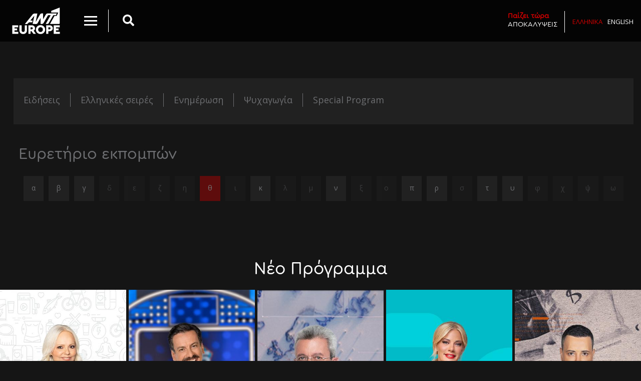

--- FILE ---
content_type: text/html; charset=UTF-8
request_url: https://www.antennaeurope.gr/el/shows/letter/%CE%B8.html
body_size: 4702
content:
<!doctype html><html lang="el" itemscope itemtype="http://schema.org/WebPage"><head> <meta charset="utf-8"> <meta name="viewport" content="width=device-width, initial-scale=1, maximum-scale=1, user-scalable=no"> <meta http-equiv="X-UA-Compatible" content="IE=edge,chrome=1"> <meta http-equiv="Content-Type" content="text/html; charset=utf-8" lang="el"> <meta http-equiv="content-language" content="el-gr"> <title>Εκπομπές</title> <meta name="description" content="cms39"> <meta name="keywords" content=""> <meta name="ROBOTS" content="INDEX, FOLLOW"> <link rel='search' type='application/opensearchdescription+xml' href='https://www.antennaeurope.gr/opensearch.php' title='Website search'> <link href='' rel='publisher'> <meta http-equiv="Cache-control" content="public"> <meta http-equiv="Cache-control" content="max-age=86400"> <link rel="alternate" hreflang="el" href="https://www.antennaeurope.gr/el/shows/letter/θ.html" /><link rel="alternate" hreflang="en" href="https://www.antennaeurope.gr/en/shows/letter/θ.html" /> <meta property="og:locale" content="el" > <meta property="og:type" content="website" > <meta property="og:url" content="https://www.antennaeurope.gr/el/shows/letter/θ.html"> <meta property="og:site_name" content="antennaeurope.gr" > <meta property="og:title" content="Εκπομπές" > <meta property="og:description" content="cms39" > <meta property="og:image" content="https://www.antennaeurope.gr/media/upload-files/resizes/2018/04/thumbnail_1200x630_90_thumbnailthumbnail_europelogo.jpg" > <meta property="og:image:width" content="1200" > <meta property="og:image:height" content="630" > <script type="text/javascript"> var Durl = 'https://www.antennaeurope.gr/el'; var Turl = 'https://www.antennaeurope.gr/themes/default'; var url = 'https://www.antennaeurope.gr'; var Aurl = 'https://www.antennaeurope.gr/administrator/cp_ajax?f='; var lang = 'el'; var lang_symbol = 'el'; var siteName = 'antennaeurope.gr'; var siteV = '5.7.3'; var Purl = 'https://www.antennaeurope.gr/plugins'; </script> <link rel="alternate" type="application/rss+xml" title="antennaeurope.gr Feed" href="https://www.antennaeurope.gr/rss.php"/> <link rel="apple-touch-icon" sizes="57x57" href="https://www.antennaeurope.gr/themes/default/img/ico/apple-icon-57x57.png"> <link rel="apple-touch-icon" sizes="60x60" href="https://www.antennaeurope.gr/themes/default/img/ico/apple-icon-60x60.png"> <link rel="apple-touch-icon" sizes="72x72" href="https://www.antennaeurope.gr/themes/default/img/ico/apple-icon-72x72.png"> <link rel="apple-touch-icon" sizes="76x76" href="https://www.antennaeurope.gr/themes/default/img/ico/apple-icon-76x76.png"> <link rel="apple-touch-icon" sizes="114x114" href="https://www.antennaeurope.gr/themes/default/img/ico/apple-icon-114x114.png"> <link rel="apple-touch-icon" sizes="120x120" href="https://www.antennaeurope.gr/themes/default/img/ico/apple-icon-120x120.png"> <link rel="apple-touch-icon" sizes="144x144" href="https://www.antennaeurope.gr/themes/default/img/ico/apple-icon-144x144.png"> <link rel="apple-touch-icon" sizes="152x152" href="https://www.antennaeurope.gr/themes/default/img/ico/apple-icon-152x152.png"> <link rel="apple-touch-icon" sizes="180x180" href="https://www.antennaeurope.gr/themes/default/img/ico/apple-icon-180x180.png"> <link rel="icon" type="image/png" sizes="192x192" href="https://www.antennaeurope.gr/themes/default/img/ico/android-icon-192x192.png"> <link rel="icon" type="image/png" sizes="32x32" href="https://www.antennaeurope.gr/themes/default/img/ico/favicon-32x32.png"> <link rel="icon" type="image/png" sizes="96x96" href="https://www.antennaeurope.gr/themes/default/img/ico/favicon-96x96.png"> <link rel="icon" type="image/png" sizes="16x16" href="https://www.antennaeurope.gr/themes/default/img/ico/favicon-16x16.png"> <link rel="manifest" href="https://www.antennaeurope.gr/themes/default/manifest.json"> <meta name="msapplication-TileImage" content="https://www.antennaeurope.gr/themes/default/img/ico/ms-icon-144x144.png"> <meta name="theme-color" content="#000000"> <meta name="msapplication-navbutton-color" content="#000000"> <meta name="apple-mobile-web-app-status-bar-style" content="#000000"> <script type="text/javascript">var search_autocomplete_template = '<span>{{title}}</span>';
var search_autocomplete_limit = '10';
var search_autocomplete_minLength = '3';
var search_autocomplete_emptyTemplate = 'No results found for {{query}}';
var contact_url = 'https://www.antennaeurope.gr';
var contact_field_message_min = '20';
var contact_field_message_max = '100';
var contact_lang = 'el';</script><link rel="stylesheet" href="https://cdn.jsdelivr.net/npm/jquery-typeahead@2.11.1/dist/jquery.typeahead.min.css" /><link rel="stylesheet" href="https://www.antennaeurope.gr/plugins/cms39_search/cms39_search.css?v=4.6" /><link rel="stylesheet" href="https://cdn.jsdelivr.net/npm/owl.carousel@2.2.0/dist/assets/owl.carousel.min.css" /><link rel="stylesheet" href="https://cdn.jsdelivr.net/npm/owl.carousel@2.2.0/dist/assets/owl.theme.default.min.css" /><link rel="stylesheet" href="https://www.antennaeurope.gr/plugins/contactform/contact.css" /><script type="text/javascript" src="https://cdn.jsdelivr.net/npm/jquery-typeahead@2.11.1/dist/jquery.typeahead.min.js"></script><script type="text/javascript" src="https://www.antennaeurope.gr/plugins/cms39_search/cms39_search.js?v=4.6"></script><script type="text/javascript" src="https://code.jquery.com/jquery-3.2.1.min.js"></script><script async src="https://www.googletagmanager.com/gtag/js?id=UA-118808483-1"></script><script>window.dataLayer = window.dataLayer || []; function gtag(){dataLayer.push(arguments);} gtag('js', new Date()); gtag('config', 'UA-118808483-1');</script> <link rel='stylesheet' type='text/css' href='https://www.antennaeurope.gr/themes/default/style.css?version=5.7.3'> </head><body class="el css_101 css_shows css_0 css_page css_single css_root_101 desktop "><div class="masterWraper"> <header> <div class="container-fluid"> <a class="logo" href="https://www.antennaeurope.gr/el/home.html" title="antennaeurope.gr"><img alt="logo antennaeurope.gr" src="https://www.antennaeurope.gr/themes/default/img/eur.svg"/></a> <div class="colarea1"> <div class="col1inner"> <div class="text-right colmenu"> <button class="menu-toggle" data-toggle="collapse" data-target="#collapseMenu" aria-expanded="false" aria-controls="collapseMenu"> <span class="menu-icon"> <span class="first"></span> <span class="second"></span> <span class="third"></span> </span> </button> </div> <div class="col-sitesearch text-left"> <div class="site-search grid__col-auto grid--justify-center grid--align-center visible__sm"> <button class="search-btn" data-toggle="collapse" data-target="#collapseSearch" aria-expanded="false" aria-controls="collapseSearch"> <i class="fa fa-search" aria-hidden="true"></i> </button> </div> </div> </div> </div> <div class="colarea2"> <ul class="list-inline"> </ul> </div> <div class="colarea3 col-live-now text-right"> <a class='playnow' title='more information' data-bid='11276' data-dum='240760' href='#'><span class='highlight'>Παίζει τώρα</span>ΑΠΟΚΑΛΥΨΕΙΣ</a> <ul class="list-inline lang-list"> <li class="cms39_language_loop cms39_language_loop_li_el active"><a class="cms39_language_link_el active" title="Ελληνικά" href="https://www.antennaeurope.gr/el/shows/letter/θ.html">Ελληνικά</a></li><li class="cms39_language_loop cms39_language_loop_li_en "><a class="cms39_language_link_en " title="English" href="https://www.antennaeurope.gr/en/shows/letter/θ.html">English</a></li> </ul> </div> </div> </header> <div id="collapseMenu" class="collapse"> <form role="search" class="searchform" id="searchform" action="https://www.antennaeurope.gr/el/search.html" method="GET"> <div class="typeahead__container"> <div class="typeahead__field"> <span class="typeahead__query"> <label for="searchform_q" class="hidden">εύρεση</label> <input class="js-typeahead searchformField form-control" type="search" autocomplete="off" placeholder="Αναζήτηση" value="" name="q" id="searchform_q" required> </span> <span class="typeahead__button"> <button type="submit" class="searchformSubmit btn btn-default" title="search site"> <span class="typeahead__search-icon"></span> </button> </span> </div> </div></form> <nav class="cms39-header-nav"><ul id="cms39-header-nav" class="cms39-navbar-nav ul-29" ><li class=""><a title="Πρόγραμμα" href="https://www.antennaeurope.gr/el/tvguide.html" class="">Πρόγραμμα</a></li><li class="active"><a title="Εκπομπές" href="https://www.antennaeurope.gr/el/shows.html" class="active">Εκπομπές</a></li><li class=""><a title="Συνδεθείτε " href="https://www.antennaeurope.gr/el/connect.html" class="">Συνδεθείτε </a></li><li class=""><a title="Links" href="https://www.antennaeurope.gr/el/links.html" class="">Links</a></li><li class=""><a title="Επικοινωνία" href="https://www.antennaeurope.gr/el/contact.html" class="">Επικοινωνία</a></li></ul></nav> <div class="site-social grid__cell-footer"> <ul class="grid"> <li> <a href="https://www.facebook.com/antenna.europe/" target="_blank"> <span class="icon icon-facebook"><span class="screen-reader-text"><i class="fab fa-facebook-f"></i></span></span> </a> </li> <li> <a href="" target="_blank"> <span class="icon icon-twitter"><span class="screen-reader-text"><i class="fab fa-twitter"></i></span></span> </a> </li> <li> <a href="https://www.instagram.com/antenna.europe/" target="_blank"> <span class="icon icon-instagram"><span class="screen-reader-text"><i class="fab fa-instagram"></i></span></span> </a> </li> <li> <a href="" target="_blank"> <span class="icon icon-youtube"><span class="screen-reader-text"><i class="fab fa-youtube"></i></span></span> </a> </li> </ul> </div> <ul class="list-inline lang-list"> <li class="cms39_language_loop cms39_language_loop_li_el active"><a class="cms39_language_link_el active" title="Ελληνικά" href="https://www.antennaeurope.gr/el/shows/letter/θ.html">Ελληνικά</a></li><li class="cms39_language_loop cms39_language_loop_li_en "><a class="cms39_language_link_en " title="English" href="https://www.antennaeurope.gr/en/shows/letter/θ.html">English</a></li> </ul> </div> <div id="collapseSearch" class="collapse"> <div class="inner"> <div class="container-fluid"> <form role="search" class="searchform" id="searchform" action="https://www.antennaeurope.gr/el/search.html" method="GET"> <div class="typeahead__container"> <div class="typeahead__field"> <span class="typeahead__query"> <label for="searchform_q" class="hidden">εύρεση</label> <input class="js-typeahead searchformField form-control" type="search" autocomplete="off" placeholder="Αναζήτηση" value="" name="q" id="searchform_q" required> </span> <span class="typeahead__button"> <button type="submit" class="searchformSubmit btn btn-default" title="search site"> <span class="typeahead__search-icon"></span> </button> </span> </div> </div></form> <div class="info">Άρχισε να πληκτρολογείς οτιδήποτε</div> </div> </div> </div> <div class="ant1col2"> <div class="featuredContentContainer container-fluid"> <div > <article> <div class="post"><p> <div class="filter"> <div class='item '><a href='https://www.antennaeurope.gr/el/shows/type/eidiseis.html'>Ειδήσεις</a></div><div class='item '><a href='https://www.antennaeurope.gr/el/shows/type/ellinikes-seires.html'>Ελληνικές σειρές</a></div><div class='item '><a href='https://www.antennaeurope.gr/el/shows/type/enimerosi.html'>Ενημέρωση</a></div><div class='item '><a href='https://www.antennaeurope.gr/el/shows/type/psyxagogia.html'>Ψυχαγωγία</a></div><div class='item last'><a href='https://www.antennaeurope.gr/el/shows/type/special.html'>Special Program</a></div> </div> <div class="alphabet-container"> <div class="row"> <div class="col-9"> <div class="grid__cell"> <h2 class="">Ευρετήριο εκπομπών</h2> </div> </div> </div> <div class="letters-container col-12"> <div class="letters"> <div class='carousel-cell greek '><a href='https://www.antennaeurope.gr/el/shows/letter/α.html'>α</a></div><div class='carousel-cell greek '><a href='https://www.antennaeurope.gr/el/shows/letter/β.html'>β</a></div><div class='carousel-cell greek '><a href='https://www.antennaeurope.gr/el/shows/letter/γ.html'>γ</a></div><div class='carousel-cell greek disabled'><a href='https://www.antennaeurope.gr/el/shows/letter/δ.html'>δ</a></div><div class='carousel-cell greek disabled'><a href='https://www.antennaeurope.gr/el/shows/letter/ε.html'>ε</a></div><div class='carousel-cell greek disabled'><a href='https://www.antennaeurope.gr/el/shows/letter/ζ.html'>ζ</a></div><div class='carousel-cell greek disabled'><a href='https://www.antennaeurope.gr/el/shows/letter/η.html'>η</a></div><div class='carousel-cell greek active disabled'><a href='https://www.antennaeurope.gr/el/shows/letter/θ.html'>θ</a></div><div class='carousel-cell greek disabled'><a href='https://www.antennaeurope.gr/el/shows/letter/ι.html'>ι</a></div><div class='carousel-cell greek '><a href='https://www.antennaeurope.gr/el/shows/letter/κ.html'>κ</a></div><div class='carousel-cell greek disabled'><a href='https://www.antennaeurope.gr/el/shows/letter/λ.html'>λ</a></div><div class='carousel-cell greek disabled'><a href='https://www.antennaeurope.gr/el/shows/letter/μ.html'>μ</a></div><div class='carousel-cell greek '><a href='https://www.antennaeurope.gr/el/shows/letter/ν.html'>ν</a></div><div class='carousel-cell greek disabled'><a href='https://www.antennaeurope.gr/el/shows/letter/ξ.html'>ξ</a></div><div class='carousel-cell greek disabled'><a href='https://www.antennaeurope.gr/el/shows/letter/ο.html'>ο</a></div><div class='carousel-cell greek '><a href='https://www.antennaeurope.gr/el/shows/letter/π.html'>π</a></div><div class='carousel-cell greek '><a href='https://www.antennaeurope.gr/el/shows/letter/ρ.html'>ρ</a></div><div class='carousel-cell greek disabled'><a href='https://www.antennaeurope.gr/el/shows/letter/σ.html'>σ</a></div><div class='carousel-cell greek '><a href='https://www.antennaeurope.gr/el/shows/letter/τ.html'>τ</a></div><div class='carousel-cell greek '><a href='https://www.antennaeurope.gr/el/shows/letter/υ.html'>υ</a></div><div class='carousel-cell greek disabled'><a href='https://www.antennaeurope.gr/el/shows/letter/φ.html'>φ</a></div><div class='carousel-cell greek disabled'><a href='https://www.antennaeurope.gr/el/shows/letter/χ.html'>χ</a></div><div class='carousel-cell greek disabled'><a href='https://www.antennaeurope.gr/el/shows/letter/ψ.html'>ψ</a></div><div class='carousel-cell greek disabled'><a href='https://www.antennaeurope.gr/el/shows/letter/ω.html'>ω</a></div> </div> </div> </div> <section id="contentContainer" class="directory-shows grid"> <div class="row"> </div> </section></p></div> </article> </div> </div> </div><div class="new-episodes"> <h1 class="h1">Νέο Πρόγραμμα</h1> <div id='footerFshows' class='owl-carousel owl-theme'> <div class="show"> <div class="inner"> <img alt="ΥΓΕΙΑ ΠΑΝΩ ΑΠ’ ΟΛΑ" src="https://www.antennaeurope.gr/media/upload-files/resizes/2025/09/best_fit_380x600_90_best_fitbest_fit_ygeiapanwapolaprogramma.jpg"/> <div class="content"> <h2>ΥΓΕΙΑ ΠΑΝΩ ΑΠ’ ΟΛΑ</h2> <p class="excerpt">Το «Υγεία πάνω απ’ όλα» με τη Φωτεινή Γεωργίου, συνεχίζει για 14η χρονιά! </p> <a title="ΥΓΕΙΑ ΠΑΝΩ ΑΠ’ ΟΛΑ" class="more" href="https://www.antennaeurope.gr/el/igia-pano-ap’-ola.html">Δες περισσότερα</a> </div> </div> </div> <div class="show"> <div class="inner"> <img alt="5X5" src="https://www.antennaeurope.gr/media/upload-files/resizes/2025/09/best_fit_380x600_90_best_fitbest_fit_5x5programma.jpg"/> <div class="content"> <h2>5X5</h2> <p class="excerpt">Το αγαπημένο τηλεπαιχνίδι «5Χ5» με τον ταλαντούχο Θάνο Κιούση, μας χαρίζει άλλη μία σεζόν αυθεντικές στιγμές γέλιου.</p> <a title="5X5" class="more" href="https://www.antennaeurope.gr/el/5x5.html">Δες περισσότερα</a> </div> </div> </div> <div class="show"> <div class="inner"> <img alt="ANT1 NEWS" src="https://www.antennaeurope.gr/media/upload-files/resizes/2024/09/best_fit_380x600_90_best_fitbest_fit_ant1newsprogramma.jpg"/> <div class="content"> <h2>ANT1 NEWS</h2> <p class="excerpt">Ο Νίκος Χατζηνικολάου δίνει, με το κύρος και την εγκυρότητά του, το στίγμα της επικαιρότητας. </p> <a title="ANT1 NEWS" class="more" href="https://www.antennaeurope.gr/el/ant1-news.html">Δες περισσότερα</a> </div> </div> </div> <div class="show"> <div class="inner"> <img alt="ΡΟΥΚ ΖΟΥΚ" src="https://www.antennaeurope.gr/media/upload-files/resizes/2025/09/best_fit_380x600_90_best_fitbest_fit_roukzoukprogramma.jpg"/> <div class="content"> <h2>ΡΟΥΚ ΖΟΥΚ</h2> <p class="excerpt">Το «ROUK ZOUK» είναι στα καλύτερά του!</p> <a title="ΡΟΥΚ ΖΟΥΚ" class="more" href="https://www.antennaeurope.gr/el/rouk-zouk.html">Δες περισσότερα</a> </div> </div> </div> <div class="show"> <div class="inner"> <img alt="ΑΠΟΚΑΛΥΨΕΙΣ" src="https://www.antennaeurope.gr/media/upload-files/resizes/2025/09/best_fit_380x600_90_best_fitbest_fit_apokalypseisprogramma.jpg"/> <div class="content"> <h2>ΑΠΟΚΑΛΥΨΕΙΣ</h2> <p class="excerpt">Γιατί τα μεσημέρια είναι πλέον γεμάτα ΑΠΟΚΑΛΥΨΕΙΣ.</p> <a title="ΑΠΟΚΑΛΥΨΕΙΣ" class="more" href="https://www.antennaeurope.gr/el/αποκαλυψεις.html">Δες περισσότερα</a> </div> </div> </div></div></div><footer> <div class="container-fluid"> <div class="row"> <div class="col-12 col-sm-8 foot_1"> <h2>Εγγραφή στο ενημερωτικό δελτίο</h2> <form action="#" id="subscribeform" name="newsletter" method="post"> <label for="newsletterEmail" class="screen-reader-text">Το email σου</label> <input id="newsletterEmail" type="email" name="email" placeholder="Το email σου" required> <input type="submit" name="submit" value="Εγγραφή"> <input type="hidden" name="__mail_required" value="email"/> <input type="hidden" name="__mail_subject" value="Antenna Europe Newsletter form"/> <input type="hidden" name="__mail_success" value="Thank you and welcome to our Newsletter Service!"/> <input type="hidden" name="url" value="https://www.antennaeurope.gr/el/shows/letter/θ.html"/> <input type="hidden" name="datetime" value="2026-01-28 15:37:53"/> <div id="subscribeformMSG"></div> </form> </div> <div class="col-12 col-sm-4 foot_2"> <h2>Ακολουθήστε μας</h2> <ul class="site-social grid"> <li> <a href="https://www.facebook.com/antenna.europe/" target="_blank"> <span class="icon icon-facebook"> <span class="screen-reader-text"><i class="fab fa-facebook-f"></i></span> </span> </a> </li> <li> <a href="https://www.instagram.com/antenna.europe/" target="_blank"> <span class="icon icon-instagram"> <span class="screen-reader-text"><i class="fab fa-instagram"></i></span> </span> </a> </li> </ul> <nav class="cms39-footer-nav"><ul id="cms39-footer-nav" class="cms39-footer-nav ul-106" ><li class=""><a title="Επικοινωνία" href="https://www.antennaeurope.gr/el/contact.html" class="">Επικοινωνία</a></li><li class=""><a title="Συνδεθείτε " href="https://www.antennaeurope.gr/el/connect.html" class="">Συνδεθείτε </a></li><li class=""><a title="Εργασία" href="https://www.antennaeurope.gr/el/workwithus.html" class="">Εργασία</a></li><li class=""><a title="Διαφημιστείτε" href="https://www.antennaeurope.gr/el/advertise.html" class="">Διαφημιστείτε</a></li><li class=""><a title="Για εμάς" href="https://www.antennaeurope.gr/el/about.html" class="">Για εμάς</a></li><li class=""><a title="Links" href="https://www.antennaeurope.gr/el/links.html" class="">Links</a></li><li class=""><a title="Όροι χρήσης" href="https://www.antennaeurope.gr/el/terms.html" class="">Όροι χρήσης</a></li><li class=""><a title="FAQ" href="https://www.antennaeurope.gr/el/faq.html" class="">FAQ</a></li><li class=""><a title="Δελτία Τύπου" href="https://www.antennaeurope.gr/el/press.html" class="">Δελτία Τύπου</a></li></ul></nav> </div> <div class="col-12 foot_3 text-dark text-theme-copyright">© 2026 ANT1 TV | 2026-01-28 15:37:53</div> </div> </div></footer><div class="copyright text-center"></div></div><script type="text/javascript"></script><script type="text/javascript" src="https://cdnjs.cloudflare.com/ajax/libs/popper.js/1.12.9/umd/popper.min.js"></script><script type="text/javascript" src="https://maxcdn.bootstrapcdn.com/bootstrap/4.0.0/js/bootstrap.min.js"></script><script type="text/javascript" src="https://cdn.jsdelivr.net/npm/block-ui@2.70.1/jquery.blockUI.min.js"></script><script type="text/javascript" src="https://cdn.jsdelivr.net/npm/owl.carousel@2.2.0/dist/owl.carousel.min.js"></script><script type="text/javascript" src="https://use.fontawesome.com/releases/v5.0.8/js/all.js"></script><script type="text/javascript" src="https://cdn.jsdelivr.net/npm/jquery-form@4.2.2/dist/jquery.form.min.js"></script><script type="text/javascript" src="https://www.antennaeurope.gr/themes/default/js/plugins.js"></script><script type="text/javascript" src="https://www.antennaeurope.gr/themes/default/js/app.js?sha=b0deb72809b9bb08cdd172c16fb29669"></script></body></html>

--- FILE ---
content_type: text/css
request_url: https://www.antennaeurope.gr/plugins/cms39_search/cms39_search.css?v=4.6
body_size: 251
content:
/* 
    Document   : cms39_css
    Created on : 30 Νοε 2012, 12:06:10 μμ
    Author     : nikmauro
    Description:
        Purpose of the stylesheet follows.
*/

.typeahead__list {
    z-index: 200;
}

/*
root {
    display: block;
}

#masterSearch {
}

#masterSearch .searchResultLoop li a {
    color: black;
}

#masterSearch .searchResultLoop .excerpt {
    display: block;
    margin-bottom: 10px;
    font-size: 1em;
}

.cms39-searchSuggest-not-data {
    padding: 5px;
}

.cms39-searchSuggest {

}

.cms39-searchSuggest-link {
    display: block;
    padding: 2px 0px;
}

.cms39-searchSpinner {
    background-repeat: no-repeat !important;
    background-position: right 5px center !important;
    background-image: url('ajax-loader.gif') !important;
}

span.twitter-typeahead {
    width: 100%;
}

.input-group span.twitter-typeahead {
    display: block !important;
}

.input-group span.twitter-typeahead .tt-dropdown-menu {
    top: 32px !important;
}

.input-group.input-group-lg span.twitter-typeahead .tt-dropdown-menu {
    top: 44px !important;
}

.input-group.input-group-sm span.twitter-typeahead .tt-dropdown-menu {
    top: 28px !important;
}
*/

--- FILE ---
content_type: text/css
request_url: https://www.antennaeurope.gr/themes/default/style.css?version=5.7.3
body_size: 7264
content:
@import url('https://fonts.googleapis.com/css?family=Open+Sans:400,600,700&subset=greek');@import "https://maxcdn.bootstrapcdn.com/bootstrap/4.0.0/css/bootstrap.min.css";@import "https://cdn.jsdelivr.net/g/normalize@7.0.0";@font-face{font-family:'Cera-Ant1-black';src:url("fonts/CeraRoundPro-Regular.woff2") format("woff2"),url("fonts/CeraRoundPro-Regular.woff") format("woff");font-weight:normal;font-style:normal}@font-face{font-family:'Cera-Ant1-bold-italic';src:url("fonts/CeraRoundPro-Regular.woff2") format("woff2"),url("fonts/CeraRoundPro-Regular.woff") format("woff");font-weight:normal;font-style:normal}@font-face{font-family:'Cera-Ant1-bold';src:url("fonts/CeraRoundPro-Regular.woff2") format("woff2"),url("fonts/CeraRoundPro-Regular.woff") format("woff");font-weight:normal;font-style:normal}@font-face{font-family:'Cera-Ant1-light';src:url("fonts/CeraRoundPro-Regular.woff2") format("woff2"),url("fonts/CeraRoundPro-Regular.woff") format("woff");font-weight:normal;font-style:normal}::-webkit-input-placeholder{color:#282829;font-size:1em}::-moz-placeholder{color:#282829;font-size:1em}:-ms-input-placeholder{color:#282829;font-size:1em}input:-moz-placeholder{color:#282829;font-size:1em}::-moz-selection{background:#b3d4fc;text-shadow:none}::selection{background:#b3d4fc;text-shadow:none}*{-webkit-box-sizing:border-box;-moz-box-sizing:border-box;-ms-box-sizing:border-box;box-sizing:border-box}html,body{height:100%;margin:0px;padding:0px}html{position:relative;min-height:100%}body{background:#151515;font-size:14.4px;font-family:'Open Sans',sans-serif;color:#fff;padding:0px;margin:0px;-webkit-font-smoothing:antialiased;text-shadow:1px 1px 1px rgba(0,0,0,0.004);text-rendering:optimizeLegibility}a{color:#fff;text-decoration:none}a:hover{color:#fff;text-decoration:none}a:focus{text-decoration:none;color:#fff}a:active{text-decoration:none;color:#fff}h1,h2,h3,h4,h5,h6,.h1,.h2,.h3,.h4,.h5,.h6{font-family:'Cera-Ant1-light',sans-serif}.player-container .embed-container{max-width:1065px;margin:0px auto;padding:195px 0 87px;border-bottom:1px solid #212121;margin-bottom:30px}.player-container .embed-container .jwplayer{-webkit-box-shadow:0px 0px 50px rgba(0,0,0,0.7);-moz-box-shadow:0px 0px 50px rgba(0,0,0,0.7);box-shadow:0px 0px 50px rgba(0,0,0,0.7)}.player-container h2.light{text-align:center;font-size:1.7rem;margin:0 0 36px 0;font-weight:800;font-family:'Cera-Ant1-black'}label.error{display:block !important;visibility:visible}select.error,input.error{border-color:#c00;background:#c00;color:#fff}select.error::-webkit-input-placeholder,input.error::-webkit-input-placeholder{color:#fff}select.error:-moz-placeholder,input.error:-moz-placeholder{color:#fff}select.error::-moz-placeholder,input.error::-moz-placeholder{color:#fff}select.error:-ms-input-placeholder,input.error:-ms-input-placeholder{color:#fff}.df-form-label{font-family:"Cera-Ant1-bold","Open Sans",Serif;font-size:17px}.df_requirement_symbol{color:#c00}.text-muted{margin-bottom:10px}.form_btn{border:0px;height:inherit;min-height:inherit;line-height:inherit;background:#c00;color:#fff;text-align:center;padding:12px 45px;font-family:"Cera-Ant1-light","Open Sans",Serif;text-transform:uppercase;font-size:13px;letter-spacing:3px;text-decoration:none !important;margin:40px 0 0 0;display:inline-block}.msg .alert{margin-top:30px}.rewards{padding:0px 20px 50px 20px !important}.rewards select,.rewards input{font-family:"Cera-Ant1-light","Open Sans",Serif;font-size:12px}.rewards select.error,.rewards input.error{border:1px solid #c00}.rewards .post h3{margin:40px 0}.rewards .post .rewards_desc{line-height:15px}.rewards .msg{margin:30px 0 0 0}.rewards .rewards_obj{position:relative;margin-bottom:30px}.rewards .rewards_obj .rew_feature{position:absolute;width:100px;height:113px;display:inline-block;top:-20px;right:-30px;background:url(img/award.png) no-repeat center}.rewards .rewards_obj img{width:100%;height:auto}.rewards .rewards_obj .caption{margin:20px 0 0 0}.rewards .rewards_obj .title{font-family:"Cera-Ant1-bold","Open Sans",Serif;font-size:24px;line-height:22px;margin:0 0 5px;letter-spacing:-1px}.rewards .rewards_obj .excerpt{line-height:21px;margin-top:10px}.rewards .reward_btn{border:0px;height:inherit;min-height:inherit;line-height:inherit;background:#c00;color:#fff;text-align:center;padding:12px 45px;font-family:"Cera-Ant1-light","Open Sans",Serif;text-transform:uppercase;font-size:13px;letter-spacing:3px;text-decoration:none !important;margin:40px 0 0 0;display:inline-block}.owl-prev.disabled,.owl-next.disabled{-moz-opacity:.3;-khtml-opacity:.3;-webkit-opacity:.3;opacity:.3;-ms-filter:progid:DXImageTransform.Microsoft.Alpha(opacity=30);filter:alpha(opacity=30)}.owl-theme .owl-nav [class*=owl-]{color:inherit;margin:0px;padding:0px;background:none;display:inline-block;cursor:pointer;border-radius:0px}.prev-next-button{position:absolute;top:50%;width:44px;height:44px;border:none;border-radius:0;background:rgba(21,21,21,0.6);cursor:pointer;-webkit-transform:translateY(-50%);transform:translateY(-50%);z-index:20}.prev-next-button svg{position:absolute;left:20%;top:20%;width:60%;height:60%}.prev-next-button .arrow{fill:#fff}.prev-next-button.previous{left:0}.prev-next-button.next{right:0}.disabledlink{pointer-events:none;cursor:default;text-decoration:none}.fixhomearea{padding:0px 8px}.i_ellada_sto_piato{margin:0px 0 0 0}.i_ellada_sto_piato .i_ellada_sto_piato_menu{margin:0px;padding:0px;list-style:none}.i_ellada_sto_piato .i_ellada_sto_piato_menu li{display:inline-block;margin:0px;width:12.5%}@media only screen and (max-width: 1200px){.i_ellada_sto_piato .i_ellada_sto_piato_menu li{width:16.6666%}}@media only screen and (max-width: 768px){.i_ellada_sto_piato .i_ellada_sto_piato_menu li{width:33.333333%}}.i_ellada_sto_piato .i_ellada_sto_piato_menu li.active{-moz-opacity:.2;-khtml-opacity:.2;-webkit-opacity:.2;opacity:.2;-ms-filter:progid:DXImageTransform.Microsoft.Alpha(opacity=20);filter:alpha(opacity=20)}.i_ellada_sto_piato .i_ellada_sto_piato_menu li a{margin:5px;display:block;padding:0px;text-align:center;color:#fff;font-size:11px;text-transform:none}.i_ellada_sto_piato .i_ellada_sto_piato_menu li a img{width:100%;height:auto}@media only screen and (max-width: 768px){.i_ellada_sto_piato .i_ellada_sto_piato_menu{margin:0px 0 30px}}.i_ellada_sto_piato .i_ellada_sto_piato_list{margin:30px 0 0 0;padding:0px;list-style:none;text-align:left}@media only screen and (max-width: 768px){.i_ellada_sto_piato .i_ellada_sto_piato_list{margin:0px 0 20px 0}}.i_ellada_sto_piato .i_ellada_sto_piato_list li a{line-height:14px;text-decoration:none;margin-bottom:12px;display:block;font-weight:600}.i_ellada_sto_piato .i_ellada_sto_piato_list li a.active{color:#c00}.i_ellada_sto_piato .i_ellada_sto_piato_detail{margin:24px 0 0 0}@media only screen and (max-width: 768px){.i_ellada_sto_piato .i_ellada_sto_piato_detail{margin:0px}}.i_ellada_sto_piato .directions p{line-height:22px}.i_ellada_sto_piato .thumbphoto{margin-bottom:20px}.recipes_from_my_heart{margin:0px 0 0 0}.recipes_from_my_heart .recipes_from_my_heart_listmenu{margin:73px 0 0 0;padding:0px;list-style:none;text-align:left}@media only screen and (max-width: 768px){.recipes_from_my_heart .recipes_from_my_heart_listmenu{margin:0px 0 20px 0}}.recipes_from_my_heart .recipes_from_my_heart_listmenu li a{line-height:14px;text-decoration:none;margin-bottom:12px;display:block;font-weight:600}.recipes_from_my_heart .recipes_from_my_heart_listmenu li a.active{color:#c00}.recipes_from_my_heart .directions p{line-height:22px}.recipes_from_my_heart .thumbphoto{margin-bottom:20px}.sidebararea-promo .itemshow{margin-bottom:20px !important}@media only screen and (min-width: 768px) and (max-width: 992px){.sidebararea-promo .itemshow .content-container .excerpt{display:none}}.col-program-show-item{padding:5px}.css_tvguide .ant1col2,.css_single .ant1col2{padding:140px 0 0 12px}.css_root_107 .ant1col2{padding:30px 0 0 12px}.game{margin-bottom:5px;position:relative;z-index:10}@media only screen and (max-width: 1200px){.game{margin-bottom:5px}}@media only screen and (max-width: 768px){.game{margin-bottom:5px}}.game .game-inside .game-col1,.game .game-inside .game-col2,.game .game-inside .game-col3{float:left}.game .game-inside .game-col3,.game .game-inside .game-col1{width:30%;text-align:center}.game .game-inside .game-col3 img,.game .game-inside .game-col1 img{width:35px;height:auto}@media only screen and (max-width: 1200px){.game .game-inside .game-col3 img,.game .game-inside .game-col1 img{width:40px}}@media only screen and (min-width: 768px) and (max-width: 992px){.game .game-inside .game-col3 img,.game .game-inside .game-col1 img{width:35px}}@media only screen and (max-width: 768px){.game .game-inside .game-col3 img,.game .game-inside .game-col1 img{width:35px}}.game .game-inside .game-col3 span,.game .game-inside .game-col1 span{display:block;padding:0;font-size:12px;font-family:"Cera-Ant1-light","Open Sans",Serif}.game .game-inside .game-col2{width:40%;padding:2px 0 0 0}.game .game-inside .game-col1{text-align:center}.game .game-inside .game-col1 img{margin-left:0px}.game .game-inside .game-col3{text-align:center}.game .game-inside .date,.game .game-inside .time{display:block;text-align:center}.game .game-inside .date{font-size:15px}@media only screen and (max-width: 1200px){.game .game-inside .date{font-size:12px}}@media only screen and (max-width: 768px){.game .game-inside .date{font-size:12px}}.game .game-inside .time{font-size:22px;line-height:16px}@media only screen and (max-width: 1200px){.game .game-inside .time{font-size:20px;line-height:16px}}@media only screen and (max-width: 768px){.game .game-inside .time{font-size:20px;line-height:16px}}.game .game-inside .datetime{font-size:12px;text-align:center}.programme-container .calendar-horizontal{background:#212121;float:left;width:100%;margin:20px 0 40px 0}.programme-container .calendar-horizontal .carousel-cell{height:80px;padding:10px;width:100%;text-align:center;border:none;display:inline-block}@media only screen and (max-width: 1200px){.programme-container .calendar-horizontal .carousel-cell{padding:5px}}.programme-container .calendar-horizontal .carousel-cell.active a{color:#fff}.programme-container .calendar-horizontal .carousel-cell a{display:block;float:left;width:100%;font-size:20px;color:#6D6E71;font-weight:bolder}@media only screen and (max-width: 1200px){.programme-container .calendar-horizontal .carousel-cell a{font-size:16px}}.programme-container .calendar-horizontal .carousel-cell a span{display:block;clear:both;font-weight:lighter}.programme-container .programme-earlier{text-align:center;width:100%}.programme-container .programme-earlier a{display:inline-block;background:#c00;padding:10px 15px;font-size:20px;text-align:center}.programme-container .programme-content{margin-top:40px;float:left;width:100%}.programme-container .programme-content .day{padding-top:20px;font-size:26px;font-weight:lighter;line-height:1em}@media only screen and (max-width: 1200px){.programme-container .programme-content .day{font-size:25px}}.programme-container .programme-content .shows .show{font-weight:lighter;border-top:1px solid #2c2d30;padding:23px 0 0 0}.programme-container .programme-content .shows .show .col-time{max-width:100px}.programme-container .programme-content .shows .show .time{font-size:20px;font-weight:100}.programme-container .programme-content .shows .show.active a.title{font-weight:900;color:#c00}.programme-container .programme-content .shows .show a.title{font-size:20px;margin:0;text-decoration:none;font-weight:normal;color:#6D6E71}.programme-container .programme-content .shows .show.hiddenPr{display:none}.letters-container{margin:0 0 40px 0}.alphabet-container{font-weight:100;font-size:20px}@media only screen and (max-width: 768px){.alphabet-container{display:none}}.alphabet-container h2{color:#6D6E71;margin:0 0 20px 0}.alphabet-container .grid__cell{padding:0 10px}.alphabet-container .language{text-align:right;margin:0px;padding:0px;list-style:none;color:#6D6E71}.alphabet-container .language li{display:inline-block}.alphabet-container .language li a{display:block}.filter{padding:30px 0px;background:#212121;list-style-type:none;margin:0 0 40px 0;text-align:left}@media only screen and (max-width: 768px){.filter{padding:0px}}.filter .item{width:auto;border:0;overflow:hidden;display:inline-block}.filter .item.active a{color:#fff}.filter .item.last a{border-right:0px}.filter .item a{font-size:18px;text-align:left;border-right:1px solid #6d6e71;padding:0 20px;box-sizing:border-box;display:block;text-decoration:none;color:#6D6E71;font-weight:100}.filter .item a:hover{color:#fff}@media only screen and (max-width: 768px){.filter .item a{padding:0 5px;font-size:15px}}.join_area{font-family:'Cera-Ant1-light',sans-serif;-webkit-border-radius:25px;-moz-border-radius:25px;border-radius:25px;background:#6d6e71;padding-bottom:25px}.join_area h1,.join_area p{color:#fff;margin:0px;padding:0px;line-height:20px}.join_area .join_head{padding:30px 20px 10px 20px;display:block;width:100%}.join_area .join_head p{font-family:'Cera-Ant1-light',sans-serif}@media only screen and (max-width: 768px){.join_area .join_head{text-align:center;padding:20px 10px 10px 10px}}.join_area h1{font-weight:bolder;margin-bottom:0px}.join_area ul{list-style:none;margin:0px;padding:0px}.join_area .join_subtitle{display:block;width:100%;padding:0px 20px 0px 20px}.join_area .join_data{background:#fff;display:block;width:100%}.join_area .join_data .join_object{padding:20px 20px;border-bottom:1px dashed #6d6e71;color:#151515;padding:10px}.join_area .join_data .join_object .join_obj_1,.join_area .join_data .join_object .join_obj_2,.join_area .join_data .join_object .join_obj_3{display:block;float:left}.join_area .join_data .join_object .join_obj_1{width:20%;text-align:left}@media only screen and (max-width: 768px){.join_area .join_data .join_object .join_obj_1{width:100%;text-align:center;margin-bottom:15px}}.join_area .join_data .join_object .join_obj_3{font-size:16px;font-weight:bolder;width:20%;text-align:right;line-height:16px;font-family:"Cera-Ant1-bold","Open Sans",Serif}.join_area .join_data .join_object .join_obj_3 svg{float:left;margin-left:70px}@media only screen and (max-width: 1200px){.join_area .join_data .join_object .join_obj_3{width:25%}}@media only screen and (max-width: 768px){.join_area .join_data .join_object .join_obj_3{width:50%}.join_area .join_data .join_object .join_obj_3 svg{display:none}}.join_area .join_data .join_object .join_obj_2{font-weight:bolder;width:60%;text-align:left}@media only screen and (max-width: 1200px){.join_area .join_data .join_object .join_obj_2{width:50%}}.join_area .join_data .join_object .join_obj_2 p{color:inherit;font-size:inherit;padding:0px;margin:0px;line-height:inherit;display:inline}@media only screen and (max-width: 768px){.join_area .join_data .join_object .join_obj_2{width:50%}.join_area .join_data .join_object .join_obj_2 p{font-size:13px;line-height:14px;display:block}.join_area .join_data .join_object .join_obj_2 svg{display:none}}.join_area .join_data .join_object svg{margin-right:5px}.join_area .join_data .join_object span{display:block}.faq_area{font-size:16px}.faq_area ul{list-style:none;margin:0px;padding:0px}.faq_area .faq_area_list1{margin-bottom:50px}.faq_area .faq_area_list2 span{display:block}.faq_area .faq_area_list2 .faq_object_a_t{font-weight:bolder;margin-bottom:10px;font-size:19px}.faq_area .faq_area_list2 .faq_object_a_p{margin-bottom:50px}.faq_area .faq_area_list2 .faq_object_a_p p{line-height:19px}.press_area{font-size:16px}.press_area .press_object{margin:0 0 30px 0}.press_area .press_object .Cpress_date{font-weight:bold}.press_area .press_object a{text-decoration:none;font-weight:100}.links_area .links_object{display:inline-block;padding:0px;margin:0px;margin-bottom:30px}.links_area .links_object img{width:100%;height:auto}.post p{font-size:16px;line-height:29px}.post a{font-weight:bolder;text-decoration:underline}.work_area{text-align:center;margin:80px 0 80px;font-family:'Open Sans',sans-serif}.work_area .work_inline{text-align:center;margin:50px}.work_area .work_inline_area_2{background:#000;max-width:1150px;margin:0 auto;padding:50px;position:relative}.work_area .work_inline_area_2 h3{text-align:center;margin-bottom:50px;font-weight:600}.work_area .work_inline_area_2 .work_inline_area_2_1{text-align:right;display:block;margin-right:65px}.work_area .work_inline_area_2 .work_inline_area_2_2{text-align:left;display:block;margin-left:65px}.work_area .work_inline_area_3{text-align:center;margin:50px 0 0 0}.work_area .form-separator{margin-top:0;margin-bottom:0;border-bottom:0;border-left:1px solid #999;height:80%;width:0;position:absolute;top:50px;right:0px}.work_area .form-separator span{top:calc(25%);left:-25px;background:rgba(0,0,0,0.8);color:#999999;position:absolute;text-align:center;display:block;width:50px;height:50px;line-height:50px;font-size:16px;font-size:1.0625rem}.work_area .work_l{padding:0px 79px 15px 10px;text-align:right;width:50%;display:block;float:left;border-right:1px solid #808080;font-size:40px;font-weight:bold}.work_area .work_r{display:block;float:left;text-align:left;padding:0px 0px 0px 79px}.css_show .light{background:transparent}.css_show .post p{font-size:17px;line-height:29px;text-align:left}.showpage h1{text-align:center}.showpage p{text-align:left;font-weight:300;font-size:20px;margin-top:0}.showpage strong{font-weight:900}.masterWraper{max-width:1920px;position:relative;margin:0 auto}.sidebararea h1{margin:40px 0}.sidebararea .banner-placeholder{margin:0 10px}@media only screen and (max-width: 768px){.sidebararea .banner-placeholder{margin:0px}}.ant1col2{padding:30px 0 0 12px}@media only screen and (max-width: 768px){.ant1col2{padding:30px 0 0 0}}.light{background:#6d6e71}.letters{display:inline-block;display:-ms-flexbox;display:-webkit-flex;display:flex;zoom:1}.letters .carousel-cell{padding:5px;-ms-flex:1 0 auto;-webkit-flex:1 0 0px;flex:1 0 0px;width:auto !important;max-width:100%;display:inline-block;display:-ms-flexbox;display:-webkit-flex;display:flex;zoom:1}.letters .carousel-cell.active a{background:#c00;color:#fff}.letters .carousel-cell.disabled{-moz-opacity:.4;-khtml-opacity:.4;-webkit-opacity:.4;opacity:.4;-ms-filter:progid:DXImageTransform.Microsoft.Alpha(opacity=40);filter:alpha(opacity=40);pointer-events:none;cursor:default;text-decoration:none}.letters .carousel-cell a{font-size:14px;padding:13.33333px 0;text-align:center;color:#6D6E71;text-decoration:none;background:#212121;min-width:50px;height:50px;width:100%;display:block;min-width:unset}.letters .carousel-cell a:hover{background:#c00;color:#fff}.itemshow{margin:0 0 14px 0;padding:0px 7px}.itemshow.padding{padding:0 7px 14px !important}@media only screen and (max-width: 768px){.itemshow.padding a::before{background-position-y:180px}}@media only screen and (max-width: 768px){.itemshow{padding:0px;margin:0px 0 20px}.itemshow.ant_shows .excerpt{display:none}.itemshow.ant_shows .content-container h2{margin-top:20px;margin-bottom:0px}}@media only screen and (max-width: 1200px){.itemshow.ant_shows .content-container{bottom:10px}.itemshow.ant_shows .content-container h2{margin-bottom:0px}.itemshow.ant_shows .excerpt{display:none}}.itemshow a{position:relative;display:block}.itemshow a::before{z-index:9;content:'';display:block;position:absolute;margin:0px;left:0;bottom:0px;width:101%;height:100%;background:url(img/featured-bg.png) bottom left repeat-x}@media only screen and (max-width: 768px){.itemshow a::before{background-position-y:80px}}.itemshow.soccer a::before{display:none}.itemshow img{width:100%;height:auto}.itemshow .content-container{display:block;position:absolute;bottom:20px;padding:0 20px;vertical-align:bottom;z-index:9}.itemshow .content-container .category{color:#d7f400;font-size:12px;font-weight:bold;margin:0;line-height:20px}.itemshow .content-container h2{padding:0px;font-size:18px;font-family:'Open Sans',sans-serif;font-weight:800;margin-bottom:14px}.itemshow .content-container .excerpt{margin:10px 0 20px 0;font-weight:lighter;font-size:16px;line-height:16px;margin-bottom:0px}.itemshow .item_soccer{cursor:hand;display:block;position:relative;top:0px;text-align:center;padding:25px 20px;width:100%;height:100%;font-family:"Cera-Ant1-black","Open Sans",Serif;background-repeat:no-repeat;background-position:center top;min-height:300px}.itemshow .item_soccer .area-center{position:absolute;left:50%;top:50%;transform:translate(-50%, -50%);max-width:450px}.itemshow .item_soccer .nogames{padding-top:120px;display:inline-block;font-size:21px;font-weight:100}.itemshow .item_soccer .area-hidden{position:inherit;visibility:hidden;-moz-opacity:0;-khtml-opacity:0;-webkit-opacity:0;opacity:0;-ms-filter:progid:DXImageTransform.Microsoft.Alpha(opacity=0);filter:alpha(opacity=0);max-width:450px}@media only screen and (max-width: 1200px){.itemshow .item_soccer{padding:10px 10px}}@media only screen and (max-width: 768px){.itemshow .item_soccer{padding:0px}}@media only screen and (max-width: 1200px){.itemshow .item_soccer h3{margin-top:0px;font-size:20px;margin-bottom:10px;line-height:18px;padding:18px 0 7px 0}}@media only screen and (max-width: 768px){.itemshow .item_soccer h3{margin-top:0px;margin-bottom:10px;line-height:23px;padding:18px 0 7px 0}}.itemshow .item_soccer h5{font-weight:bold;font-size:15px;color:#357110}.col-news .news_inner{position:relative}.col-news .news_inner .info{position:absolute;width:100%;bottom:0px;padding:10px;background:url(img/featured-bg.png) top left repeat-x}.col-news .news_inner .info a{font-weight:900;margin:0px;padding:0px}.col-news .news_inner .info p{margin:0px;padding:0px}.featuredContentContainerSoccer .itemshow,.featuredContentContainer .itemshow{margin:0px;padding:0px}.featuredContentContainerSoccer h4,.featuredContentContainer h4{margin-bottom:20px;font-size:16px;line-height:16px}.featuredContentContainerSoccer h3,.featuredContentContainer h3{margin-bottom:5px;font-size:22px;line-height:22px;font-family:'Cera-Ant1-bold',sans-serif;text-transform:uppercase}.featuredContentContainerSoccer .banner-placeholder,.featuredContentContainer .banner-placeholder{padding:20px 10px 20px 10px;text-align:center}@media only screen and (min-width: 768px) and (max-width: 992px){.featuredContentContainerSoccer .banner-placeholder,.featuredContentContainer .banner-placeholder{padding:10px}}.featuredContentContainerSoccer .banner-placeholder .banner2,.featuredContentContainer .banner-placeholder .banner2{margin:20px 0 0 0}.featuredContentContainerSoccer .banner-placeholder img,.featuredContentContainer .banner-placeholder img{max-width:100% !important;height:auto}@media only screen and (max-width: 768px){.featuredContentContainerSoccer .banner-placeholder,.featuredContentContainer .banner-placeholder{padding-left:0px;padding-right:0px}}.featuredContentContainerSoccer{margin:20px 0px 10px}@media only screen and (max-width: 768px){.featuredContentContainerSoccer{margin:0px}}.featuredContentContainerSoccer h1{text-align:center}.featuredContentContainerSoccer .col{padding:7px}@media only screen and (max-width: 768px){.featuredContentContainerSoccer .col{padding:0px;margin:0 0 20px 0}.featuredContentContainerSoccer .col .itemshow{margin:0px}}.featuredContentContainerSoccer .item{margin:0px;padding:0px 0px}.h1{text-align:center;font-size:35px;font-size:2.1875rem;font-weight:lighter;margin:0px 0 30px 0;padding:0px}@media only screen and (max-width: 1200px){.h1{font-size:25px}}.new-episodes{margin:70px 0 0 0}.new-episodes h1{margin-bottom:20px}.css_home .contentMaster{margin:0px;padding:0px}.css_home .new-episodes{margin:10px 0 0 0}.css_home .new-episodes h1{margin-bottom:30px}#footerFshows .show{position:relative}#footerFshows .show img{width:100%;height:auto}#footerFshows .show .content{position:absolute;bottom:0px;width:100%;padding:0 20px 20px;text-align:left}@media only screen and (max-width: 1200px){#footerFshows .show .content{padding:0px 20px 20px 20px}}@media only screen and (max-width: 1200px){#footerFshows .show .content{padding:0px 20px 20px 20px}}#footerFshows .show .content h2,#footerFshows .show .content p,#footerFshows .show .content a{position:relative;z-index:2}#footerFshows .show .content h2{font-size:18px;font-family:'Open Sans',sans-serif;font-weight:800;margin-bottom:5px}#footerFshows .show .content .excerpt{font-weight:lighter;font-size:14px;line-height:14px;margin-bottom:0px}@media only screen and (max-width: 1200px){#footerFshows .show .content .excerpt{font-size:14px}}#footerFshows .show .content:before{content:'';display:block;position:absolute;width:101%;height:200px;bottom:0;left:0;background:url(img/featured-bg.png) bottom left repeat-x;pointer-events:none}#footerFshows .show .content .more{background:#3D3D3D;text-decoration:none;padding:5px 15px;display:inline-block;margin-top:20px;font-size:18px;font-weight:lighter;z-index:9;position:relative}@media only screen and (max-width: 1200px){#footerFshows .show .content .more{padding:5px 10px;font-size:15px}}.contactform{text-align:center;max-width:850px;margin:60px auto}.contactform textarea,.contactform input{background:transparent;border:0px;-webkit-border-radius:0px;-moz-border-radius:0px;border-radius:0px;border-bottom:1px solid #6d6e71;color:#6d6e71}.contactform textarea::-webkit-input-placeholder,.contactform input::-webkit-input-placeholder{color:#6d6e71}.contactform textarea:-moz-placeholder,.contactform input:-moz-placeholder{color:#6d6e71}.contactform textarea::-moz-placeholder,.contactform input::-moz-placeholder{color:#6d6e71}.contactform textarea:-ms-input-placeholder,.contactform input:-ms-input-placeholder{color:#6d6e71}.contactform textarea:focus,.contactform input:focus{box-shadow:0 0 10px #2c79e7;background-color:transparent;border-color:inherit;border-bottom:1px solid #6d6e71}.contactform button{margin:0 auto;background:#c00;color:#fff;font-size:20px;padding:10px 70px;-webkit-border-radius:0;-moz-border-radius:0;border-radius:0;display:inline-block;width:inherit;text-transform:uppercase}.contactform label{display:none}.contentMaster{padding:90px 12px 53px 12px}.grid--justify-center{text-align:center;-moz-text-align-last:center;text-align-last:center;-ms-flex-pack:center;-webkit-justify-content:center;justify-content:center}#heroItems{position:relative;height:700px;width:100%;margin-bottom:20px;display:block;overflow:hidden}@media only screen and (max-width: 768px){#heroItems{height:80vh}}#heroItems.single{height:780px;margin-bottom:50px}@media only screen and (max-width: 768px){#heroItems.single{height:80vh;margin-bottom:30px}}#heroItems.single .heroItem{height:780px}#heroItems.single .heroItem:before{content:'';display:block;position:absolute;z-index:9;left:0;top:0;height:100%;width:60%;background:transparent;background:-webkit-linear-gradient(-90deg, transparent, #000);background:-o-linear-gradient(-90deg, transparent, #000);background:-moz-linear-gradient(-90deg, transparent, #000);background:linear-gradient(-90deg, transparent, #000)}@media only screen and (max-width: 768px){#heroItems.single .heroItem{height:80vh}}#heroItems.single .heroItem img{height:780px}@media only screen and (max-width: 768px){#heroItems.single .heroItem img{height:80vh}}#heroItems.single .heroItem .info{text-align:center;background:none}#heroItems.single .heroItem .info .excerpt{margin-top:20px;margin-bottom:40px;font-size:18px}#heroItems.single .heroItem .info .excerpt a{font-family:"Cera-Ant1-bold","Open Sans",Serif !important}#heroItems.single .heroItem .info h1{color:#00e9fe;font-size:64px;margin:0;font-family:"Cera-Ant1-black","Open Sans",Serif;line-height:0.8em;font-weight:bolder}@media only screen and (max-width: 1200px){#heroItems.single .heroItem .info h1{font-size:64px;line-height:60px;margin-bottom:10px}}@media only screen and (max-width: 768px){#heroItems.single .heroItem .info h1{font-size:38.4px;line-height:30px;margin-bottom:10px}}#heroItems.soccer{margin-bottom:0px}#heroItems.soccer .info{display:none}#heroItems.soccer .info .col-6{width:100%}#heroItems.soccer .heroItem:before{display:none}#heroItems.soccer .video{width:830px;margin:195px auto 0px}@media only screen and (min-width: 768px) and (max-width: 992px){#heroItems.soccer .video{width:50%}}@media only screen and (max-width: 768px){#heroItems.soccer .video{width:90%}}#heroItems .prev-next-button{position:absolute;top:50%;width:44px;height:44px;border:none;border-radius:0;background:rgba(21,21,21,0.6);cursor:pointer;-webkit-transform:translateY(-50%);transform:translateY(-50%);z-index:20}#heroItems .prev-next-button svg{position:absolute;left:20%;top:20%;width:60%;height:60%}#heroItems .prev-next-button .arrow{fill:#fff}#heroItems .prev-next-button.previous{left:0}#heroItems .prev-next-button.next{right:0}#heroItems .heroItem{width:100%;height:700px;position:relative;overflow:hidden}@media only screen and (max-width: 768px){#heroItems .heroItem{height:80vh}}#heroItems .heroItem img{max-width:none;position:absolute;left:50%;top:0;-ms-transform:translateX(-50%);-webkit-transform:translateX(-50%);transform:translateX(-50%);z-index:0;height:700px;width:auto}@media only screen and (max-width: 768px){#heroItems .heroItem img{height:80vh}}#heroItems .heroItem .info{opacity:1;position:absolute;z-index:9;bottom:0;width:100%;text-align:center;background:url(img/bg_carousel.png) top left repeat-x}#heroItems .heroItem .info .episode-btn-container{max-width:460px;margin:0 auto;padding:20px}#heroItems .heroItem .info .scheduled{line-height:25px}#heroItems .heroItem .info .scheduled .highlight{font-size:29px;font-weight:100;font-family:"Cera-Ant1-light","Open Sans",Serif}#heroItems .heroItem .info h1{color:#00e9fe;font-size:64px;margin:0;font-family:"Cera-Ant1-black","Open Sans",Serif;line-height:0.8em}@media only screen and (max-width: 1200px){#heroItems .heroItem .info h1{font-size:74px;line-height:60px;margin-bottom:10px}}@media only screen and (max-width: 1200px){#heroItems .heroItem .info h1{font-size:64px;line-height:60px;margin-bottom:10px}}@media only screen and (max-width: 768px){#heroItems .heroItem .info h1{font-size:38.4px;line-height:30px;margin-bottom:10px}}#heroItems .heroItem .info .hashtag{font-size:30px;font-family:"Cera-Ant1-light","Open Sans",Serif}#heroItems .heroItem .info .excerpt{font-family:"Cera-Ant1-light","Open Sans",Serif;line-height:20px;font-size:20px;margin:20px auto;max-width:600px}@media only screen and (max-width: 1200px){#heroItems .heroItem .info .excerpt{margin-bottom:10px !important;font-size:18px}}@media only screen and (max-width: 768px){#heroItems .heroItem .info .excerpt{font-size:16px;margin-bottom:10px !important}}#heroItems .heroItem .info .watch-btn .progress{width:48px;height:48px;border:2px solid #666;border-radius:50%;position:relative;padding:0;float:left;display:inline-block;margin-top:10px}.text-dark{color:#6d6e71}.text-dark a{color:#6d6e71}.text-red{color:#c00}.text-red a{color:#c00}#collapseMenu{width:300px;position:absolute;background:#151515;z-index:15;padding:90px 0 15px 0;top:0px}#collapseMenu .cms39-header-nav ul{margin:0px;padding:0px;list-style:none}#collapseMenu .cms39-header-nav ul li{display:block}#collapseMenu .cms39-header-nav ul li a{display:block;padding:10px 20px 10px 30px;font-size:16px;text-transform:uppercase}#collapseMenu .lang-list{display:none}#collapseMenu .searchform{display:none}@media only screen and (max-width: 768px){#collapseMenu .lang-list{display:block;text-align:center;padding:15px 0 0;border-top:1px solid #434343;margin:16px 0 0px 0;text-transform:uppercase;font-size:11px}#collapseMenu .searchform{margin:0px 0 10px;display:block}#collapseMenu .searchform button,#collapseMenu .searchform input{background:none;-webkit-border-radius:0px;-moz-border-radius:0px;border-radius:0px;border:0px}}#collapseMenu .site-social{text-align:center;font-size:22.4px;max-width:300px}#collapseMenu .site-social ul{margin:0px;padding:0px}#collapseMenu .site-social ul li{display:inline-block}#collapseMenu .site-social ul li a{margin:0 10px;display:block}#collapseMenu .site-social ul:before{display:block;margin-bottom:20px;content:'';width:300px;max-width:100%;background:-moz-linear-gradient(left, rgba(68,68,68,0) 0%, rgba(68,68,68,0.8) 15%, #444 19%, #444 20%, #444 50%, #444 80%, #444 81%, rgba(68,68,68,0.8) 85%, rgba(68,68,68,0) 100%);background:-webkit-linear-gradient(left, rgba(68,68,68,0) 0%, rgba(68,68,68,0.8) 15%, #444 19%, #444 20%, #444 50%, #444 80%, #444 81%, rgba(68,68,68,0.8) 85%, rgba(68,68,68,0) 100%);background:linear-gradient(to right, rgba(68,68,68,0) 0%, rgba(68,68,68,0.8) 15%, #444 19%, #444 20%, #444 50%, #444 80%, #444 81%, rgba(68,68,68,0.8) 85%, rgba(68,68,68,0) 100%);filter:progid:DXImageTransform.Microsoft.gradient(startColorstr='#444444', endColorstr='#444444', GradientType=1);height:1px}#collapseSearch{background:#151515;padding:20px 70px 20px;position:absolute;z-index:20;width:100%;top:68px}#collapseSearch input{width:100%;font-size:28px;background:transparent;-webkit-border-radius:0;-moz-border-radius:0;border-radius:0;border:0px;border-left:1px solid #6d6e71;padding:5px 0 5px 10px;color:#6d6e71}#collapseSearch input::-webkit-input-placeholder{color:#6d6e71}#collapseSearch input:-moz-placeholder{color:#6d6e71}#collapseSearch input::-moz-placeholder{color:#6d6e71}#collapseSearch input:-ms-input-placeholder{color:#6d6e71}#collapseSearch input:focus{box-shadow:0 0 0px rgba(0,0,0,0)}#collapseSearch .typeahead__button{display:none}#collapseSearch .info{margin:20px 0 0 0}header{background:rgba(0,0,0,0.8);padding:15px 0px;position:absolute;z-index:19;width:100%}@media only screen and (max-width: 768px){header{padding:5px 0px}}header button{cursor:pointer}header .colarea3{position:absolute;right:10px;top:18px}@media only screen and (max-width: 768px){header .colarea3{top:14px}}header .colarea3 .playnow{display:inline-block;text-align:left;line-height:17px;top:5px;position:relative;font-family:"Cera-Ant1-black","Open Sans",Serif}header .colarea3 .playnow span{display:block;color:#c00;font-weight:600}@media only screen and (max-width: 768px){header .colarea3 .playnow{text-align:right}}header .colarea2{position:absolute;left:281px;top:30px;text-align:left}header .colarea2 ul{margin:0px;padding:0px}header .colarea2 ul li{padding:0 10px}header .colarea2 ul li a{padding:0 5px;font-size:16px}@media only screen and (max-width: 768px){header .colarea2{position:relative;text-align:left;left:inherit;top:inherit;margin-top:10px}header .colarea2 ul li{padding:0 3px}header .colarea2 ul li a{padding:0 2px;font-size:14px}}header .colarea1{left:156px;width:120px;position:absolute;top:19px}header .colarea1 .col1inner{z-index:21;position:relative}header .colarea1 .col1inner .col{padding-left:0px;padding-right:0px}header .colarea1 .col1inner .col-sitesearch{width:80px;left:50px;position:absolute}header .colarea1 .col1inner .colmenu{width:50px;position:absolute}header .colarea1 .col1inner .col1{padding:0px 20px 0 30px}@media only screen and (max-width: 768px){header .colarea1 .col1inner .col1{padding:0px 10px 0 10px}}@media only screen and (max-width: 768px){header .colarea1 .col1inner .colmenu{text-align:left !important}}header .lang-list{font-size:13px;text-transform:uppercase;border-left:1px solid #fff;display:inline-block;padding:12px 0px 12px 10px;margin:0px 0 0 10px}header .lang-list li a.active{color:#c00}@media only screen and (max-width: 768px){header .lang-list{display:none}}header .logo{display:inline-block}header .logo img{width:113px;height:53px}header .site-search{border-left:1px solid #fff;margin-left:10px;padding-left:10px}header .site-search .search-btn{background:transparent;border:0;font-size:22.4px;color:#fff;padding:10px}@media only screen and (max-width: 768px){header .site-search{display:none}}header .menu-toggle{background:transparent;-webkit-tap-highlight-color:transparent;width:50px;padding:3px;border:0;outline:none;color:#fff}header .menu-toggle>.menu-icon{display:inline-block;width:40px;height:36px;padding:5px 7px;border-radius:3px}header .menu-toggle>.menu-icon>span{display:block;height:3px;width:100%;margin:5px 0;background:#fff;-webkit-transition:all .5s ease;transition:all .5s ease}footer{padding:30px 30px 10px;background:#000;width:100%;margin-top:40px}@media only screen and (max-width: 768px){footer{padding:30px 0px 10px}footer .foot_1{margin-bottom:20px}footer h2{margin:0 0 20px 0;font-size:22px}footer .text-theme-copyright{margin-top:20px}}footer h2{margin:0 0 30px 0}footer #subscribeform label{display:none}footer #subscribeform #subscribeformMSG{clear:both;margin:20px 0 0 0;padding:0px 0 0 0;display:inline-block}footer #subscribeform input{width:60%;max-width:680px;color:#000;border:none;padding:15px 20px;float:left;line-height:normal;-webkit-appearance:textfield;background-color:white;-webkit-rtl-ordering:logical;text-rendering:auto;letter-spacing:normal;word-spacing:normal;text-transform:none;text-indent:0px;text-shadow:none;display:inline-block;text-align:start}footer #subscribeform input[type="submit"]{background:#151515;width:40%;max-width:340px;color:#fff;text-align:center}footer .site-social{margin:0px;padding:0px;list-style:none}footer .site-social li{display:inline-block}footer .site-social li a{display:block;padding:0px;margin:0 20px 0 0;font-size:25px}footer .cms39-footer-nav{margin:20px 0 0 0}footer .cms39-footer-nav ul{margin:0px;padding:0px;list-style:none}footer .cms39-footer-nav ul li{display:inline-block}footer .cms39-footer-nav ul li a{font-size:16px;display:block;padding:0px;margin:0 10px 0 0}@media only screen and (max-width: 768px){footer .cms39-footer-nav ul li a{font-size:17px;line-height:34px;margin:0 14px 0 0}}.copyright{margin:0px 0;padding:20px 0;background:#000}.shadow_txt{-moz-test-shadow:1px 1px 2px rgba(0,0,0,0.2);-webkit-text-shadow:1px 1px 2px rgba(0,0,0,0.2);text-shadow:1px 1px 2px rgba(0,0,0,0.2)}.shadow_box{-webkit-box-shadow:0px 0px 5px rgba(0,0,0,0.1);-moz-box-shadow:0px 0px 5px rgba(0,0,0,0.1);box-shadow:0px 0px 5px rgba(0,0,0,0.1)}.shadow_box_inner{-webkit-box-shadow:inset 0px 0px 5px 1px rgba(0,0,0,0.1);-moz-box-shadow:inset 0px 0px 5px 1px rgba(0,0,0,0.1);box-shadow:inset 0px 0px 5px 1px rgba(0,0,0,0.1)}.boxedcontainer{max-width:1170px;margin:auto;padding:0px 30px}.item_data{min-height:130px;width:100%;margin-bottom:20px;background:#fff;-webkit-box-shadow:0px 0px 5px rgba(0,0,0,0.1);-moz-box-shadow:0px 0px 5px rgba(0,0,0,0.1);box-shadow:0px 0px 5px rgba(0,0,0,0.1)}.item_data.active{display:none}.item_data:hover{-webkit-transform:scale(1.05);-moz-transform:scale(1.05);-o-transform:scale(1.05);-ms-transform:scale(1.05);transform:scale(1.05)}.item_data .details{border-top:5px solid #fff;padding:15px 0px;line-height:11px;text-align:center}.item_data .details .title{font-weight:400;display:block}.item_data .details .link{color:#fff;font-size:0.8em;padding-top:4px;display:block}.item_data img{width:100%}div.blockMsg{width:40%;top:30%;left:30%;text-align:center;background-color:#c00;border:1px solid #151515;-webkit-border-radius:5px;-moz-border-radius:5px;border-radius:5px;-moz-opacity:.7;-khtml-opacity:.7;-webkit-opacity:.7;opacity:.7;-ms-filter:progid:DXImageTransform.Microsoft.Alpha(opacity=70);filter:alpha(opacity=70);padding:30px 10px}div.blockMsg h1{color:#fff;font-size:1.8em;margin:0px;padding:0px}.list-inline{padding-left:0;list-style:none;margin-left:-5px}.list-inline li{display:inline-block;padding-left:5px;padding-right:5px;text-align:-webkit-match-parent}.mtable{height:100%;width:100%;display:table}.mtable .mcell{display:table-cell;vertical-align:middle}.text-hide{overflow:hidden;text-indent:-1500px;white-space:nowrap}.text-right{text-align:right}.text-left{text-align:left}.text-center{text-align:center}.text-justify{text-align:justify}.relative{position:relative}img{vertical-align:middle}.img-full{max-width:100%;height:auto}fieldset{border:0;margin:0;padding:0}textarea{resize:vertical}.chromeframe{margin:.2em 0;background:#ccc;color:#000;padding:.2em 0}input:focus,select:focus,textarea:focus,button:focus{outline:none}.ir{background-color:transparent;border:0;overflow:hidden;*text-indent:-9999px}.ir:before{content:"";display:block;width:0;height:100%}.hidden{display:none !important;visibility:hidden}.visuallyhidden{border:0;clip:rect(0 0 0 0);height:1px;margin:-1px;overflow:hidden;padding:0;position:absolute;width:1px}.visuallyhidden.focusable:active,.visuallyhidden.focusable:focus{clip:auto;height:auto;margin:0;overflow:visible;position:static;width:auto}.invisible{visibility:hidden}.clearfix:before,.clearfix:after{content:" ";display:table}.clearfix:after{clear:both}.clearfix{*zoom:1}@media print{*{background:transparent !important;color:#000 !important;box-shadow:none !important;text-shadow:none !important}a,a:visited{text-decoration:underline}a[href]:after{content:" (" attr(href) ")"}abbr[title]:after{content:" (" attr(title) ")"}.ir a:after,a[href^="javascript:"]:after,a[href^="#"]:after{content:""}pre,blockquote{border:1px solid #999;page-break-inside:avoid}thead{display:table-header-group}tr,img{page-break-inside:avoid}img{max-width:100% !important}@page{margin:0.5cm}p,h2,h3{orphans:3;widows:3}h2,h3{page-break-after:avoid}}

--- FILE ---
content_type: image/svg+xml
request_url: https://www.antennaeurope.gr/themes/default/img/eur.svg
body_size: 1903
content:
<?xml version="1.0" encoding="utf-8"?>
<!-- Generator: Adobe Illustrator 18.0.0, SVG Export Plug-In . SVG Version: 6.00 Build 0)  -->
<!DOCTYPE svg PUBLIC "-//W3C//DTD SVG 1.1//EN" "http://www.w3.org/Graphics/SVG/1.1/DTD/svg11.dtd">
<svg version="1.1" id="Layer_1" xmlns="http://www.w3.org/2000/svg" xmlns:xlink="http://www.w3.org/1999/xlink" x="0px" y="0px"
	 viewBox="405 923.9 712.6 392.3" enable-background="new 405 923.9 712.6 392.3" xml:space="preserve">
<g>
	<g>
		<path fill="#FFFFFF" d="M500.7,1216.3h-54.8v17.4H485v27.6h-39.1v22H503v29.7h-90v-126.4h87.7V1216.3z"/>
		<path fill="#FFFFFF" d="M630.7,1259.3c0,16.7-5.3,30.2-15.8,40.5c-10.5,10.3-23.9,15.4-40.1,15.4c-16.3,0-29.7-5.1-40.2-15.4
			c-10.5-10.3-15.7-23.8-15.7-40.5v-72.8h32.9v75.2c0,7.1,2.1,12.8,6.4,16.9c4.3,4.1,9.8,6.2,16.6,6.2c6.8,0,12.3-2.1,16.6-6.2
			c4.3-4.1,6.4-9.8,6.4-16.9v-75.2h32.9V1259.3z"/>
		<path fill="#FFFFFF" d="M726.4,1313l-28.5-39.3h-13.6v39.3h-32.9v-126.4h49.6c14.2,0,25.8,4,35,11.9c9.2,7.9,13.8,18.4,13.8,31.6
			c0,16-6.6,28-19.9,36l33.3,46.9H726.4z M684.3,1245h16.9c4.6,0,8.3-1.4,11-4.1c2.7-2.7,4.1-6.3,4.1-10.8c0-4.5-1.4-8-4.1-10.7
			c-2.7-2.7-6.4-4-11-4h-16.9V1245z"/>
		<path fill="#FFFFFF" d="M879.4,1203.2c13.3,12.6,19.9,28.1,19.9,46.6c0,18.5-6.6,34-19.9,46.6c-13.3,12.6-29.4,18.9-48.4,18.9
			c-19,0-35.1-6.3-48.2-18.9c-13.1-12.6-19.7-28.1-19.7-46.6c0-18.5,6.6-34,19.7-46.6c13.1-12.6,29.2-18.9,48.2-18.9
			C850,1184.3,866.1,1190.6,879.4,1203.2z M806.2,1224.3c-6.4,6.5-9.6,15-9.6,25.5c0,10.6,3.2,19.1,9.6,25.6
			c6.4,6.4,14.7,9.7,24.9,9.7c10,0,18.2-3.2,24.7-9.7c6.5-6.4,9.8-15,9.8-25.6c0-10.5-3.3-19-9.8-25.5c-6.5-6.5-14.7-9.8-24.7-9.8
			C820.9,1214.5,812.6,1217.8,806.2,1224.3z"/>
		<path fill="#FFFFFF" d="M998.8,1198.5c9.2,7.9,13.8,18.4,13.8,31.6c0,12.9-4.6,23.4-13.9,31.5c-9.3,8.1-20.9,12.2-34.9,12.2h-16.7
			v39.3h-32.9v-126.4h49.6C978,1186.6,989.7,1190.6,998.8,1198.5z M947.2,1215.3v29.7H964c4.6,0,8.3-1.4,11-4.1
			c2.7-2.7,4.1-6.3,4.1-10.8c0-4.5-1.4-8-4.1-10.7c-2.7-2.7-6.4-4-11-4H947.2z"/>
		<path fill="#FFFFFF" d="M1114.3,1216.3h-54.8v17.4h39.1v27.6h-39.1v22h57.1v29.7h-90v-126.4h87.7V1216.3z"/>
	</g>
	<g>
		<g>
			<path fill="#FFFFFF" d="M1068.8,1011.2c0,0-0.5,0-1.4,0c0,0-0.1,0-0.1,0s-115.7,0.3-133,0.3c-17.3,0-24.9,15.9-24.9,15.9
				l-40.6,70.2c-0.1-13.5-0.3-78.9-0.3-82.3c0-1.5-0.5-2.4-1.2-2.9h0c0,0-0.1-0.1-0.4-0.2c-0.7-0.4-1.5-0.5-1.8-0.6c0,0,0,0,0,0
				c-2.5-0.2-6.9-0.2-10.5-0.1c-3.5,0-7.8,0.2-12,0.6c-10.5,1-18.6,13.3-18.6,13.3L758.4,1140c4.2-20.7,24.3-120.2,25.3-124.5
				c0-0.1,0-0.2,0-0.3c0,0,0,0,0,0c0-0.2,0-0.3,0-0.4c0-0.1,0-0.3,0-0.4c0-0.1,0-0.2,0-0.3c0-0.2,0-0.3-0.1-0.4
				c-0.4-1-1.3-1.3-1.9-1.4c-0.8-0.4-1.8-0.2-2.2-0.1c-2.1,0-5.4-0.1-7-0.1c0,0-0.5,0-1.3,0c-2.5,0-5.4,0-8.6,0
				c-6.2,0-13.3,0.2-20.4,0.6c-18.1,1-25.7,11.4-25.7,11.4l-116.4,143c0,0,0.1,0,0.3,0l-0.1,0.1h1.3c0,0,13.6,0.2,23.5,0.2
				c1.6,0,3-0.2,4.3-0.4c5.8-0.3,9.2-3,12.2-5.3c3.2-2.5,10-9.7,14.4-14.8c2.1-2.4,3.8-3.5,5.1-4c0.8-0.2,1.5-0.3,1.9-0.3
				c1.1-0.1,31.1,0,37.4,0c0.9,0,1.7-0.1,2.4-0.1c0.4,0,0.8,0,1.1,0c4.6-0.2,4.8-2.7,4.8-2.7s3.6-18.6,4.1-21.3
				c0.4-2.1-1.4-2.1-1.4-2.1s-0.3,0-0.6,0c-0.4-0.1-0.8,0-0.8,0c-5.2,0-23.3,0-26,0c-3.2,0-1-3-1-3l56.8-69.4
				c-3.4,16.4-24,116.2-24.8,119.8c-0.8,4,2.2,3.3,2.2,3.3s1.2,0,3.1,0l44.8,0.2c2.2,0,4.3-0.3,6.1-0.7
				c10.7-1.9,15.5-10.1,15.5-10.1l44-76.4c0,13.7,0.2,80.5,0.2,83.5c0,3.3,1.9,3.3,1.9,3.3s1,0,2.6,0c0.3,0,0.5,0,0.8,0l2.1,0
				c2.7,0,6.3,0,10.4-0.1c2.3,0,4.8-0.1,7.4-0.1c12.2-0.3,21.4-16.7,21.4-16.7l64.7-112.9c0,0,0.1,0,0.1,0c5.2,0,22.6,0.2,31,0.2
				c2.3,0,3.9,0,4.5,0c3.2-0.1,1.7,2.4,1.7,2.4s-70.5,124.1-71.4,125.7c-1,1.6,0.3,1.6,0.3,1.6s1.2,0,3.1,0c0,0,0,0,0.1,0
				c1.9,0.2,9.4,0.1,15.2,0c0.8,0,1.6,0,2.5,0c1.2,0,2.4,0,3.6,0c0.3,0,0.7,0,1-0.1c0.1,0,0.2,0,0.2,0c0.7,0,1.8-0.1,2.9-0.5
				c0.1,0,0.2-0.1,0.4-0.1c0,0,0.1,0,0.1,0c9.1-2.5,14.1-11.1,14.1-11.1s66-114.6,67.1-116.1c1.1-1.6,3-2.1,3-2.1h0.3h1.4
				c0,0,24.7,0,31.3,0c0.6,0,1.2,0,1.4,0c2.9,0,3.8-2.4,3.8-2.4s8.3-16.8,10-20.2C1071.8,1011.2,1068.8,1011.2,1068.8,1011.2z"/>
			<path fill="#FFFFFF" d="M1115.1,925.8L1115.1,925.8C1115.1,925.7,1115.1,925.7,1115.1,925.8c-0.1-0.2-0.2-0.4-0.4-0.5
				c-0.1-0.1-0.1-0.1-0.2-0.1c-0.2-0.1-0.3-0.2-0.5-0.2c-0.1,0-0.2,0-0.3,0c0,0-0.1,0-0.1,0c-0.1,0-0.2,0-0.3,0c-0.1,0-0.2,0-0.3,0
				c-0.1,0-0.2,0-0.2,0s-0.1,0-0.1,0c-0.2,0-0.3,0.1-0.5,0.1c0,0-106.4,42-116,45.5c-4.4,1.6-6.4,4.1-7.4,6.3c0,0,0,0.1,0,0.1
				c-0.1,0.2-0.2,0.4-0.2,0.6c-0.3,0.9-0.4,1.6-0.5,2.2c-0.1,0.9,0,1.5,0,1.8c0,2.6,0,10.5,0,13.8c0,1.1,0.2,1.8,0.5,2.3
				c0.3,1,0.8,1,1.1,0.9c0.5,0.1,1,0,1,0s97.4,0,100.8,0c2.2,0,1.4,1.9,1.4,1.9l-0.5,0.9c0,0,0,0,0,0s-6,12.3-11.5,23.6l-0.3,0.6
				c0,0,0,0,0,0c-3.9,8-7.5,15.4-8.4,17.3c-2.2,4.6-4.8,4.6-4.8,4.6l-2.7,0.2c-4.3,0-19.9,0-23.2,0c-1.5,0-2.7,0.4-3.6,0.9
				c-0.1,0.1-0.3,0.1-0.4,0.2h0.1c-1,0.7-1.5,1.4-1.5,1.4s-2.5,4.5-6.4,11.6c-15.7,28.1-57,101.9-57.1,102.3
				c-0.1,0.2-0.2,0.5-0.2,0.7c0,0,0,0,0-0.1c-0.1,0.6,0,1,0.4,1.4c0.1,0,0.1,0.1,0.2,0.1h0c0.4,0.3,1,0.4,1,0.4s0.4,0,1,0
				c0,0,0,0,0.1,0c0.2,0,0.4,0,0.7,0c14,0,113.2,0,125.4,0c0.7,0,1.3,0,1.7,0c8,0,10.7-5.4,11.4-9.1c0.4-1.6,0.4-2.9,0.4-2.9
				s0-0.2,0-0.6c0.1-13.2,0.6-224.9,0.6-227.4C1115.3,926.3,1115.2,926,1115.1,925.8z"/>
		</g>
	</g>
</g>
</svg>
